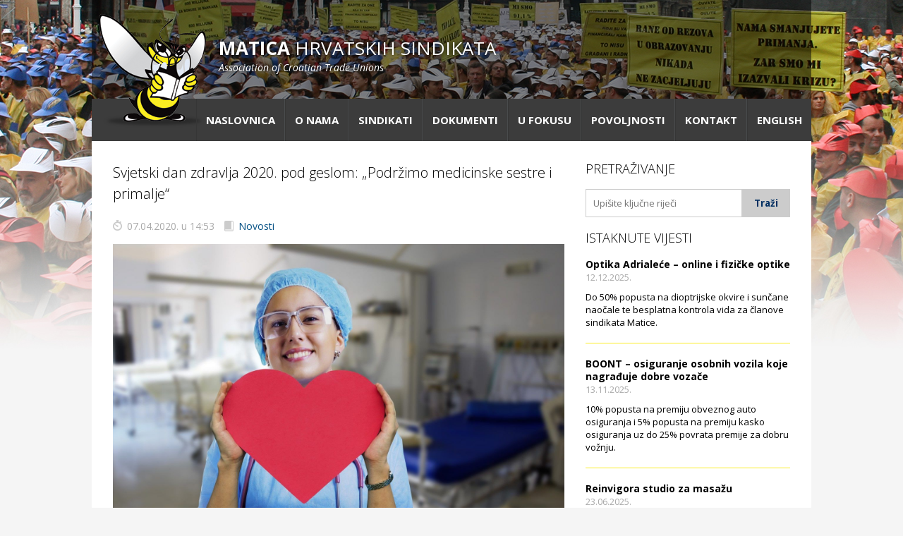

--- FILE ---
content_type: text/html; charset=UTF-8
request_url: https://www.matica-sindikata.hr/svjetski-dan-zdravlja-2020-pod-geslom-podrzimo-medicinske-sestre-i-primalje/
body_size: 9501
content:
<!DOCTYPE html>
<html lang="en">
<head>
<meta http-equiv="X-UA-Compatible" content="IE=edge">
<meta charset="utf-8">
<meta name="description" content="">
<meta name="author" content="">
<meta name="viewport" content="width=device-width, initial-scale=1">
<title>Svjetski dan zdravlja 2020. pod geslom: „Podržimo medicinske sestre i primalje“ &laquo; Matica hrvatskih sindikata</title>
<link rel="stylesheet" type="text/css" href="//fonts.googleapis.com/css?family=Open+Sans:300,400,600,700,900,400italic,700italic&amp;subset=latin,latin-ext">
<link rel="stylesheet" type="text/css" href="//cdnjs.cloudflare.com/ajax/libs/jquery.nanoscroller/0.8.5/css/nanoscroller.min.css">
<!-- <link rel="stylesheet" href="https://www.matica-sindikata.hr/wp-content/themes/maticass/style.css?v=20171222"> -->
<link rel="stylesheet" type="text/css" href="//www.matica-sindikata.hr/wp-content/cache/www.matica-sindikata.hr/wpfc-minified/23wa3vek/c777j.css" media="all"/>
<link rel="shortcut icon" href="favicon.ico">
<!--[if lt IE 9]>
<script src="//cdn.jsdelivr.net/html5shiv/3.7.2/html5shiv.min.js"></script>
<script src="//cdnjs.cloudflare.com/ajax/libs/respond.js/1.4.2/respond.min.js"></script>
<![endif]-->
<meta name='robots' content='max-image-preview:large' />
<link rel='dns-prefetch' href='//cdnjs.cloudflare.com' />
<style id='wp-img-auto-sizes-contain-inline-css' type='text/css'>
img:is([sizes=auto i],[sizes^="auto," i]){contain-intrinsic-size:3000px 1500px}
/*# sourceURL=wp-img-auto-sizes-contain-inline-css */
</style>
<!-- <link rel='stylesheet' id='responsive-lightbox-swipebox-css' href='https://www.matica-sindikata.hr/wp-content/plugins/responsive-lightbox/assets/swipebox/swipebox.min.css?ver=1.5.2' type='text/css' media='all' /> -->
<!-- <link rel='stylesheet' id='newsletter-css' href='https://www.matica-sindikata.hr/wp-content/plugins/newsletter/style.css?ver=9.1.0' type='text/css' media='all' /> -->
<link rel="stylesheet" type="text/css" href="//www.matica-sindikata.hr/wp-content/cache/www.matica-sindikata.hr/wpfc-minified/991dca64/c777j.css" media="all"/>
<!-- <link rel='stylesheet' id='wp-paginate-css' href='https://www.matica-sindikata.hr/wp-content/plugins/wp-paginate/css/wp-paginate.css?ver=2.2.4' type='text/css' media='screen' /> -->
<link rel="stylesheet" type="text/css" href="//www.matica-sindikata.hr/wp-content/cache/www.matica-sindikata.hr/wpfc-minified/78ojjhyc/c777j.css" media="screen"/>
<script type="text/javascript" src="https://ajax.googleapis.com/ajax/libs/jquery/1.11.1/jquery.min.js" id="jquery-js"></script>
<script src='//www.matica-sindikata.hr/wp-content/cache/www.matica-sindikata.hr/wpfc-minified/22oq1xnq/a52b0.js' type="text/javascript"></script>
<!-- <script type="text/javascript" src="https://www.matica-sindikata.hr/wp-content/plugins/responsive-lightbox/assets/dompurify/purify.min.js?ver=3.1.7" id="dompurify-js"></script> -->
<script type="text/javascript" id="responsive-lightbox-sanitizer-js-before">
/* <![CDATA[ */
window.RLG = window.RLG || {}; window.RLG.sanitizeAllowedHosts = ["youtube.com","www.youtube.com","youtu.be","vimeo.com","player.vimeo.com"];
//# sourceURL=responsive-lightbox-sanitizer-js-before
/* ]]> */
</script>
<script src='//www.matica-sindikata.hr/wp-content/cache/www.matica-sindikata.hr/wpfc-minified/jnhle512/a52b0.js' type="text/javascript"></script>
<!-- <script type="text/javascript" src="https://www.matica-sindikata.hr/wp-content/plugins/responsive-lightbox/js/sanitizer.js?ver=2.6.0" id="responsive-lightbox-sanitizer-js"></script> -->
<!-- <script type="text/javascript" src="https://www.matica-sindikata.hr/wp-content/plugins/responsive-lightbox/assets/swipebox/jquery.swipebox.min.js?ver=1.5.2" id="responsive-lightbox-swipebox-js"></script> -->
<!-- <script type="text/javascript" src="https://www.matica-sindikata.hr/wp-includes/js/underscore.min.js?ver=1.13.7" id="underscore-js"></script> -->
<!-- <script type="text/javascript" src="https://www.matica-sindikata.hr/wp-content/plugins/responsive-lightbox/assets/infinitescroll/infinite-scroll.pkgd.min.js?ver=4.0.1" id="responsive-lightbox-infinite-scroll-js"></script> -->
<script type="text/javascript" id="responsive-lightbox-js-before">
/* <![CDATA[ */
var rlArgs = {"script":"swipebox","selector":"lightbox","customEvents":"","activeGalleries":true,"animation":true,"hideCloseButtonOnMobile":false,"removeBarsOnMobile":false,"hideBars":true,"hideBarsDelay":5000,"videoMaxWidth":1080,"useSVG":true,"loopAtEnd":false,"woocommerce_gallery":false,"ajaxurl":"https:\/\/www.matica-sindikata.hr\/wp-admin\/admin-ajax.php","nonce":"c15963dd08","preview":false,"postId":6302,"scriptExtension":false};
//# sourceURL=responsive-lightbox-js-before
/* ]]> */
</script>
<script src='//www.matica-sindikata.hr/wp-content/cache/www.matica-sindikata.hr/wpfc-minified/7ygh6j9g/c777j.js' type="text/javascript"></script>
<!-- <script type="text/javascript" src="https://www.matica-sindikata.hr/wp-content/plugins/responsive-lightbox/js/front.js?ver=2.6.0" id="responsive-lightbox-js"></script> -->
<style id='global-styles-inline-css' type='text/css'>
:root{--wp--preset--aspect-ratio--square: 1;--wp--preset--aspect-ratio--4-3: 4/3;--wp--preset--aspect-ratio--3-4: 3/4;--wp--preset--aspect-ratio--3-2: 3/2;--wp--preset--aspect-ratio--2-3: 2/3;--wp--preset--aspect-ratio--16-9: 16/9;--wp--preset--aspect-ratio--9-16: 9/16;--wp--preset--color--black: #000000;--wp--preset--color--cyan-bluish-gray: #abb8c3;--wp--preset--color--white: #ffffff;--wp--preset--color--pale-pink: #f78da7;--wp--preset--color--vivid-red: #cf2e2e;--wp--preset--color--luminous-vivid-orange: #ff6900;--wp--preset--color--luminous-vivid-amber: #fcb900;--wp--preset--color--light-green-cyan: #7bdcb5;--wp--preset--color--vivid-green-cyan: #00d084;--wp--preset--color--pale-cyan-blue: #8ed1fc;--wp--preset--color--vivid-cyan-blue: #0693e3;--wp--preset--color--vivid-purple: #9b51e0;--wp--preset--gradient--vivid-cyan-blue-to-vivid-purple: linear-gradient(135deg,rgb(6,147,227) 0%,rgb(155,81,224) 100%);--wp--preset--gradient--light-green-cyan-to-vivid-green-cyan: linear-gradient(135deg,rgb(122,220,180) 0%,rgb(0,208,130) 100%);--wp--preset--gradient--luminous-vivid-amber-to-luminous-vivid-orange: linear-gradient(135deg,rgb(252,185,0) 0%,rgb(255,105,0) 100%);--wp--preset--gradient--luminous-vivid-orange-to-vivid-red: linear-gradient(135deg,rgb(255,105,0) 0%,rgb(207,46,46) 100%);--wp--preset--gradient--very-light-gray-to-cyan-bluish-gray: linear-gradient(135deg,rgb(238,238,238) 0%,rgb(169,184,195) 100%);--wp--preset--gradient--cool-to-warm-spectrum: linear-gradient(135deg,rgb(74,234,220) 0%,rgb(151,120,209) 20%,rgb(207,42,186) 40%,rgb(238,44,130) 60%,rgb(251,105,98) 80%,rgb(254,248,76) 100%);--wp--preset--gradient--blush-light-purple: linear-gradient(135deg,rgb(255,206,236) 0%,rgb(152,150,240) 100%);--wp--preset--gradient--blush-bordeaux: linear-gradient(135deg,rgb(254,205,165) 0%,rgb(254,45,45) 50%,rgb(107,0,62) 100%);--wp--preset--gradient--luminous-dusk: linear-gradient(135deg,rgb(255,203,112) 0%,rgb(199,81,192) 50%,rgb(65,88,208) 100%);--wp--preset--gradient--pale-ocean: linear-gradient(135deg,rgb(255,245,203) 0%,rgb(182,227,212) 50%,rgb(51,167,181) 100%);--wp--preset--gradient--electric-grass: linear-gradient(135deg,rgb(202,248,128) 0%,rgb(113,206,126) 100%);--wp--preset--gradient--midnight: linear-gradient(135deg,rgb(2,3,129) 0%,rgb(40,116,252) 100%);--wp--preset--font-size--small: 13px;--wp--preset--font-size--medium: 20px;--wp--preset--font-size--large: 36px;--wp--preset--font-size--x-large: 42px;--wp--preset--spacing--20: 0.44rem;--wp--preset--spacing--30: 0.67rem;--wp--preset--spacing--40: 1rem;--wp--preset--spacing--50: 1.5rem;--wp--preset--spacing--60: 2.25rem;--wp--preset--spacing--70: 3.38rem;--wp--preset--spacing--80: 5.06rem;--wp--preset--shadow--natural: 6px 6px 9px rgba(0, 0, 0, 0.2);--wp--preset--shadow--deep: 12px 12px 50px rgba(0, 0, 0, 0.4);--wp--preset--shadow--sharp: 6px 6px 0px rgba(0, 0, 0, 0.2);--wp--preset--shadow--outlined: 6px 6px 0px -3px rgb(255, 255, 255), 6px 6px rgb(0, 0, 0);--wp--preset--shadow--crisp: 6px 6px 0px rgb(0, 0, 0);}:where(.is-layout-flex){gap: 0.5em;}:where(.is-layout-grid){gap: 0.5em;}body .is-layout-flex{display: flex;}.is-layout-flex{flex-wrap: wrap;align-items: center;}.is-layout-flex > :is(*, div){margin: 0;}body .is-layout-grid{display: grid;}.is-layout-grid > :is(*, div){margin: 0;}:where(.wp-block-columns.is-layout-flex){gap: 2em;}:where(.wp-block-columns.is-layout-grid){gap: 2em;}:where(.wp-block-post-template.is-layout-flex){gap: 1.25em;}:where(.wp-block-post-template.is-layout-grid){gap: 1.25em;}.has-black-color{color: var(--wp--preset--color--black) !important;}.has-cyan-bluish-gray-color{color: var(--wp--preset--color--cyan-bluish-gray) !important;}.has-white-color{color: var(--wp--preset--color--white) !important;}.has-pale-pink-color{color: var(--wp--preset--color--pale-pink) !important;}.has-vivid-red-color{color: var(--wp--preset--color--vivid-red) !important;}.has-luminous-vivid-orange-color{color: var(--wp--preset--color--luminous-vivid-orange) !important;}.has-luminous-vivid-amber-color{color: var(--wp--preset--color--luminous-vivid-amber) !important;}.has-light-green-cyan-color{color: var(--wp--preset--color--light-green-cyan) !important;}.has-vivid-green-cyan-color{color: var(--wp--preset--color--vivid-green-cyan) !important;}.has-pale-cyan-blue-color{color: var(--wp--preset--color--pale-cyan-blue) !important;}.has-vivid-cyan-blue-color{color: var(--wp--preset--color--vivid-cyan-blue) !important;}.has-vivid-purple-color{color: var(--wp--preset--color--vivid-purple) !important;}.has-black-background-color{background-color: var(--wp--preset--color--black) !important;}.has-cyan-bluish-gray-background-color{background-color: var(--wp--preset--color--cyan-bluish-gray) !important;}.has-white-background-color{background-color: var(--wp--preset--color--white) !important;}.has-pale-pink-background-color{background-color: var(--wp--preset--color--pale-pink) !important;}.has-vivid-red-background-color{background-color: var(--wp--preset--color--vivid-red) !important;}.has-luminous-vivid-orange-background-color{background-color: var(--wp--preset--color--luminous-vivid-orange) !important;}.has-luminous-vivid-amber-background-color{background-color: var(--wp--preset--color--luminous-vivid-amber) !important;}.has-light-green-cyan-background-color{background-color: var(--wp--preset--color--light-green-cyan) !important;}.has-vivid-green-cyan-background-color{background-color: var(--wp--preset--color--vivid-green-cyan) !important;}.has-pale-cyan-blue-background-color{background-color: var(--wp--preset--color--pale-cyan-blue) !important;}.has-vivid-cyan-blue-background-color{background-color: var(--wp--preset--color--vivid-cyan-blue) !important;}.has-vivid-purple-background-color{background-color: var(--wp--preset--color--vivid-purple) !important;}.has-black-border-color{border-color: var(--wp--preset--color--black) !important;}.has-cyan-bluish-gray-border-color{border-color: var(--wp--preset--color--cyan-bluish-gray) !important;}.has-white-border-color{border-color: var(--wp--preset--color--white) !important;}.has-pale-pink-border-color{border-color: var(--wp--preset--color--pale-pink) !important;}.has-vivid-red-border-color{border-color: var(--wp--preset--color--vivid-red) !important;}.has-luminous-vivid-orange-border-color{border-color: var(--wp--preset--color--luminous-vivid-orange) !important;}.has-luminous-vivid-amber-border-color{border-color: var(--wp--preset--color--luminous-vivid-amber) !important;}.has-light-green-cyan-border-color{border-color: var(--wp--preset--color--light-green-cyan) !important;}.has-vivid-green-cyan-border-color{border-color: var(--wp--preset--color--vivid-green-cyan) !important;}.has-pale-cyan-blue-border-color{border-color: var(--wp--preset--color--pale-cyan-blue) !important;}.has-vivid-cyan-blue-border-color{border-color: var(--wp--preset--color--vivid-cyan-blue) !important;}.has-vivid-purple-border-color{border-color: var(--wp--preset--color--vivid-purple) !important;}.has-vivid-cyan-blue-to-vivid-purple-gradient-background{background: var(--wp--preset--gradient--vivid-cyan-blue-to-vivid-purple) !important;}.has-light-green-cyan-to-vivid-green-cyan-gradient-background{background: var(--wp--preset--gradient--light-green-cyan-to-vivid-green-cyan) !important;}.has-luminous-vivid-amber-to-luminous-vivid-orange-gradient-background{background: var(--wp--preset--gradient--luminous-vivid-amber-to-luminous-vivid-orange) !important;}.has-luminous-vivid-orange-to-vivid-red-gradient-background{background: var(--wp--preset--gradient--luminous-vivid-orange-to-vivid-red) !important;}.has-very-light-gray-to-cyan-bluish-gray-gradient-background{background: var(--wp--preset--gradient--very-light-gray-to-cyan-bluish-gray) !important;}.has-cool-to-warm-spectrum-gradient-background{background: var(--wp--preset--gradient--cool-to-warm-spectrum) !important;}.has-blush-light-purple-gradient-background{background: var(--wp--preset--gradient--blush-light-purple) !important;}.has-blush-bordeaux-gradient-background{background: var(--wp--preset--gradient--blush-bordeaux) !important;}.has-luminous-dusk-gradient-background{background: var(--wp--preset--gradient--luminous-dusk) !important;}.has-pale-ocean-gradient-background{background: var(--wp--preset--gradient--pale-ocean) !important;}.has-electric-grass-gradient-background{background: var(--wp--preset--gradient--electric-grass) !important;}.has-midnight-gradient-background{background: var(--wp--preset--gradient--midnight) !important;}.has-small-font-size{font-size: var(--wp--preset--font-size--small) !important;}.has-medium-font-size{font-size: var(--wp--preset--font-size--medium) !important;}.has-large-font-size{font-size: var(--wp--preset--font-size--large) !important;}.has-x-large-font-size{font-size: var(--wp--preset--font-size--x-large) !important;}
/*# sourceURL=global-styles-inline-css */
</style>
</head>
<body class="wp-singular post-template-default single single-post postid-6302 single-format-standard wp-theme-maticass">
<div class="container">
<div class="inner">
<nav class="sub-navigation" role="navigation">
<a href="/" class="logo"><span>Matica</span> hrvatskih sindikata <em>Association of Croatian Trade Unions</em></a>
</nav>
<nav class="main-navigation" role="navigation">
<a href="/" class="mini-logo"><span>Matica</span> hrvatskih sindikata</a>
<ul class="hamburger">
<li><a href="#">Izbornik</a></li>
</ul>
<ul id="menu-menu-1" class="menu"><li id="menu-item-12" class="menu-item menu-item-type-custom menu-item-object-custom menu-item-12"><a href="/">Naslovnica</a></li>
<li id="menu-item-13" class="menu-item menu-item-type-post_type menu-item-object-page menu-item-13"><a href="https://www.matica-sindikata.hr/o-nama/">O nama</a></li>
<li id="menu-item-58" class="menu-item menu-item-type-custom menu-item-object-custom menu-item-58"><a href="/clanica/">Sindikati</a></li>
<li id="menu-item-340" class="menu-item menu-item-type-post_type menu-item-object-page menu-item-340"><a href="https://www.matica-sindikata.hr/dokumenti/">Dokumenti</a></li>
<li id="menu-item-4514" class="menu-item menu-item-type-taxonomy menu-item-object-category menu-item-4514"><a href="https://www.matica-sindikata.hr/category/u-fokusu/">U fokusu</a></li>
<li id="menu-item-336" class="menu-item menu-item-type-taxonomy menu-item-object-category menu-item-336"><a href="https://www.matica-sindikata.hr/category/povoljnosti/">Povoljnosti</a></li>
<li id="menu-item-31" class="menu-item menu-item-type-post_type menu-item-object-page menu-item-31"><a href="https://www.matica-sindikata.hr/kontakt/">Kontakt</a></li>
<li id="menu-item-260" class="menu-item menu-item-type-post_type menu-item-object-page menu-item-260"><a href="https://www.matica-sindikata.hr/english/">English</a></li>
</ul>			</nav>			<div class="main-wrapper main text-body">
<section class="col-left">
<article>
<div class="article-body">
<h2><a href="https://www.matica-sindikata.hr/svjetski-dan-zdravlja-2020-pod-geslom-podrzimo-medicinske-sestre-i-primalje/">Svjetski dan zdravlja 2020. pod geslom: „Podržimo medicinske sestre i primalje“</a></h2>
<p class="date">07.04.2020. u 14:53 <a class="categorylabel" href="https://www.matica-sindikata.hr/category/novosti/"> Novosti</a></p>
<img width="1920" height="1122" src="https://www.matica-sindikata.hr/files/2020/04/nurse-3624463_1920.jpg" class="attachment-full size-full wp-post-image" alt="" decoding="async" fetchpriority="high" srcset="https://www.matica-sindikata.hr/files/2020/04/nurse-3624463_1920.jpg 1920w, https://www.matica-sindikata.hr/files/2020/04/nurse-3624463_1920-467x273.jpg 467w, https://www.matica-sindikata.hr/files/2020/04/nurse-3624463_1920-1024x598.jpg 1024w, https://www.matica-sindikata.hr/files/2020/04/nurse-3624463_1920-768x449.jpg 768w, https://www.matica-sindikata.hr/files/2020/04/nurse-3624463_1920-1536x898.jpg 1536w" sizes="(max-width: 1920px) 100vw, 1920px" />							<p style="text-align: justify;">Ove godine, 7. travnja &#8211; Svjetski dan zdravlja obilježava se pod geslom „<strong>Podržimo medicinske sestre i primalje</strong>“.</p>
<p style="text-align: justify;">Svjetska zdravstvena organizacija je ovom porukom tematski naglasila važnost rada i truda medicinskih sestara i primalja i tako nas podsjetila na njihov doprinos očuvanju zdravlja svih ljudi. Trenutno medicinske sestre zajedničkim snagama sa svim zdravstvenim radnicima ulažu velik trud u zaustavljanju širenja zaraze bolesti COVID-19, pružajući kvalitetnu skrb oboljelima, redovito komunicirajući s obiteljima i zajednicama kako bi odgovorili na sva pitanja i umirili ljude te prikupljajući podatke za znanstvena istraživanja koja će doprinijeti obogaćivanju znanja, prevenciji i liječenju oboljelih kao i ukupnom odgovoru na ovaj novi virus.</p>
<p style="text-align: justify;"><strong>Svim medicinskim sestrama i tehničarima, primaljama i svim radnicima u zdravstvu duboko zahvaljujemo na njihovoj hrabrosti, požrtvovnosti i trudu koji nadljudskim naporima ulažu svaki dan u zaštiti našeg zdravlja i života te im čestitamo Svjetski dan zdravlja!</strong></p>
<hr />
<p style="text-align: justify;"><strong>Europska federacija sindikata javnih službi &#8211; EPSU</strong> u svom obraćanju uoči obilježavanja Svjetskog dana zdravlja upozorava na slabost zdravstvenih sustava, nedovoljno financiranje i nedostatno ulaganje što je i vidljivo u nedostatku zaštitne opreme i nespremnosti zdravstvenih sustava u obrani protiv korona virusa.</p>
<p style="text-align: justify;">COVID-19 ubija desetine tisuća u svim europskim zemljama. Javni zdravstveni sustavi bili su loše pripremljeni. Pandemija ima ogroman danak za zaposlene u javnom sektoru (u zdravstvenom sektoru, skrbi za starije osobe, zatvorima, vatrogastvu i mnogim drugima).</p>
<p style="text-align: justify;">Europa je postala globalno središte pandemije COVID-19. Zdravstveno osoblje naporno radi na suzbijanju širenja virusa, no unatoč neviđenim naporima da se zaustavi pandemija, mnogi zdravstveni radnici nalaze se na prvom mjestu, često bez odgovarajuće zaštitne opreme.</p>
<p style="text-align: justify;">EPSU zahtjeva da vlade bolnicama osiguraju dovoljno kapaciteta za liječenje zaraženih.</p>
<p style="text-align: justify;">U ovim kriznim vremenima moraju se osigurati odgovarajući radni uvjeti i zaštita. Osoblje mora imati pauze i slobodne odmore između smjena kako bi moglo nastaviti raditi s dugoročnom globalnom krizom.<br />
Rad u takvim uvjetima utječe na psihološko zdravlje osoblja, tako da se moraju uspostaviti i odgovarajuće službe podrške.</p>
<p style="text-align: justify;">Svi radnici zaslužili su da rade u okruženju koje je sigurno.<br />
EPSU zahtijeva povećanje kapaciteta testiranja tako da sve osoblje koje radi u bolnicama i u zajednici ima mogućnost testiranja na korona virus.</p>
<p style="text-align: justify;">Također, <strong>Svjetska zdravstvena organizacija (WHO)</strong> naglašava ključnu ulogu medicinskih sestara i primalja u održavanju svijeta zdravim.</p>
<p style="text-align: justify;">U ovoj međunarodnoj godini medicinskih sestara i primalja, Svjetski dan zdravlja istaknut će trenutni status sestrinstva u svijetu. Stoga, WHO i partneri dat će niz preporuka za jačanje radne snage i statusa medicinskih sestara i primalja.</p>
<p style="text-align: justify;">To će biti od ključne važnosti ako želimo postići nacionalne i globalne ciljeve povezane s univerzalnim zdravstvenim pokrićem, zdravljem majki i djeteta, zaraznim i nezaraznim bolestima, uključujući mentalno zdravlje,  sigurnost pacijenata.</p>
<p style="text-align: justify;">Zato je važno podrška cijelog svijeta, u cilju da radna snaga medicinskih sestara i primalja bude dovoljno jaka da svi, svugdje, dobiju zdravstvenu zaštitu koja im je potrebna.</p>
<p style="text-align: justify;"><a href="https://www.epsu.org/article/epsu-calls-authorities-build-our-public-health-care-systems-and-abandon-attempts"> ESPU &#8211; 7th April 2020 World Health Day, EPSU calls on authorities to build up our public health care systems and abandon attempts to commercialise health care</a></p>
<p style="text-align: justify;"><a href="https://www.who.int/news-room/campaigns/world-health-day/world-health-day-2020">WHO &#8211; World Health Day 2020, Support nurses and midwives</a></p>
<p style="text-align: justify;">
<hr />
<p class="tagc">Tagovi  | <a href="#">HSSMS-MT</a> | <a href="#">medicinske sestre</a> | <a href="#">Svjetski dan zdravlja</a></p>						</div>
</article>
</section>
<section class="col-right sidebar">
<div class="search-form">
<h3>Pretraživanje</h3>
<form method="get" action="/">
<input type="text" name="s" placeholder="Upišite ključne riječi" class="input-field" /><input type="submit" value="Traži" class="submit-button" />
</form>
</div>
<div class="sidebar-news">
<h3>Istaknute vijesti</h3>
<article>
<h4><a href="https://www.matica-sindikata.hr/optika-adrialece-hr-online-i-fizicke-optike/">Optika Adrialeće &#8211; online i fizičke optike</a></h4>
<p class="date">12.12.2025.</p>
<p>Do 50% popusta na dioptrijske okvire i sunčane naočale te besplatna kontrola vida za članove sindikata Matice.</p>
</article>
<article>
<h4><a href="https://www.matica-sindikata.hr/boont-osiguranje-osobnih-vozila-koje-nagraduje-dobre-vozace/">BOONT &#8211; osiguranje osobnih vozila koje nagrađuje dobre vozače</a></h4>
<p class="date">13.11.2025.</p>
<p>10% popusta na premiju obveznog auto osiguranja i 5% popusta na premiju kasko osiguranja uz do 25% povrata premije za dobru vožnju.
</p>
</article>
<article>
<h4><a href="https://www.matica-sindikata.hr/reinvigora-studio-za-masazu/">Reinvigora studio za masažu</a></h4>
<p class="date">23.06.2025.</p>
<p>Za članove sindikata Matice studio Reinvigora odobrava 15% popusta na gotovinu i 10% popusta na plaćanje karticama na redovne cijene usluga.</p>
</article>
<p><a href="/category/novosti" class="ostale-vijesti">Arhiva vijesti</a></p>
</div>
<h3 class="title-povoljnosti">Povoljnosti za članove</h3>
<div class="sidebar-povoljnosti nano">
<div class="nano-content">
<article>
<a class="categorylabel" href="https://www.matica-sindikata.hr/category/povoljnosti/">Povoljnosti</a>								<h4><a href="https://www.matica-sindikata.hr/optika-adrialece-hr-online-i-fizicke-optike/">Optika Adrialeće &#8211; online i fizičke optike</a></h4>
</article>
<article>
<a class="categorylabel" href="https://www.matica-sindikata.hr/category/povoljnosti/auto-moto-i-tehnika/">Auto-moto i tehnika</a>								<h4><a href="https://www.matica-sindikata.hr/boont-osiguranje-osobnih-vozila-koje-nagraduje-dobre-vozace/">BOONT &#8211; osiguranje osobnih vozila koje nagrađuje dobre vozače</a></h4>
</article>
<article>
<a class="categorylabel" href="https://www.matica-sindikata.hr/category/povoljnosti/ljepota/">Moda i ljepota</a>								<h4><a href="https://www.matica-sindikata.hr/reinvigora-studio-za-masazu/">Reinvigora studio za masažu</a></h4>
</article>
<article>
<a class="categorylabel" href="https://www.matica-sindikata.hr/category/povoljnosti/">Povoljnosti</a>								<h4><a href="https://www.matica-sindikata.hr/merkur-osiguranje/">Merkur osiguranje</a></h4>
</article>
<article>
<a class="categorylabel" href="https://www.matica-sindikata.hr/category/povoljnosti/dom-i-dizajn/">Dom i dizajn</a>								<h4><a href="https://www.matica-sindikata.hr/elektroinstalacijske-usluge-frankec/">Elektroinstalacijske usluge Frankec</a></h4>
</article>
<article>
<a class="categorylabel" href="https://www.matica-sindikata.hr/category/povoljnosti/odmor/">Odmor</a>								<h4><a href="https://www.matica-sindikata.hr/daruvarske-toplice-ljekovita-oaza-na-izvorima-zdravlja/">Daruvarske toplice &#8211; ljekovita oaza na izvorima zdravlja</a></h4>
</article>
<article>
<a class="categorylabel" href="https://www.matica-sindikata.hr/category/povoljnosti/kultura/">Kultura i edukacija</a>								<h4><a href="https://www.matica-sindikata.hr/kazaliste-kerempuh/">Kazalište Kerempuh</a></h4>
</article>
<article>
<a class="categorylabel" href="https://www.matica-sindikata.hr/category/povoljnosti/kultura/">Kultura i edukacija</a>								<h4><a href="https://www.matica-sindikata.hr/kazaliste-zkm/">Kazalište ZKM</a></h4>
</article>
<article>
<a class="categorylabel" href="https://www.matica-sindikata.hr/category/povoljnosti/auto-moto-i-tehnika/">Auto-moto i tehnika</a>								<h4><a href="https://www.matica-sindikata.hr/carwiz-rent-a-car/">Carwiz rent a car</a></h4>
</article>
<article>
<a class="categorylabel" href="https://www.matica-sindikata.hr/category/povoljnosti/zdravlje/">Zdravlje i osiguranje</a>								<h4><a href="https://www.matica-sindikata.hr/uniqa-osiguranje/">UNIQA osiguranje</a></h4>
</article>
<article>
<a class="categorylabel" href="https://www.matica-sindikata.hr/category/povoljnosti/">Povoljnosti</a>								<h4><a href="https://www.matica-sindikata.hr/ordinacije-dentalne-medicine-dental-sudar/">Ordinacija dentalne medicine Dental Sudar</a></h4>
</article>
<article>
<a class="categorylabel" href="https://www.matica-sindikata.hr/category/povoljnosti/dom-i-dizajn/">Dom i dizajn</a>								<h4><a href="https://www.matica-sindikata.hr/euro-vrt-kosilice-motorne-pile-strojevi-i-vrtni-alat/">Euro-vrt – kosilice, motorne pile, strojevi i vrtni alat</a></h4>
</article>
<article>
<a class="categorylabel" href="https://www.matica-sindikata.hr/category/povoljnosti/odmor/">Odmor</a>								<h4><a href="https://www.matica-sindikata.hr/bluesun-hotel-kaj-marija-bistrica/">Bluesun hotel Kaj Marija Bistrica</a></h4>
</article>
<article>
<a class="categorylabel" href="https://www.matica-sindikata.hr/category/povoljnosti/auto-moto-i-tehnika/">Auto-moto i tehnika</a>								<h4><a href="https://www.matica-sindikata.hr/ciak-auto/">CIAK Auto d.o.o.</a></h4>
</article>
<article>
<a class="categorylabel" href="https://www.matica-sindikata.hr/category/povoljnosti/kultura/">Kultura i edukacija</a>								<h4><a href="https://www.matica-sindikata.hr/kazaliste-gavella/">Kazalište Gavella</a></h4>
</article>
<article>
<a class="categorylabel" href="https://www.matica-sindikata.hr/category/povoljnosti/ljepota/">Moda i ljepota</a>								<h4><a href="https://www.matica-sindikata.hr/salon-vjencanica-ljubav/">Salon vjenčanica Ljubav</a></h4>
</article>
<article>
<a class="categorylabel" href="https://www.matica-sindikata.hr/category/povoljnosti/gastro/">Gastro</a>								<h4><a href="https://www.matica-sindikata.hr/hotel-buncic-vrbovec/">Hotel Bunčić Vrbovec</a></h4>
</article>
<article>
<a class="categorylabel" href="https://www.matica-sindikata.hr/category/povoljnosti/">Povoljnosti</a>								<h4><a href="https://www.matica-sindikata.hr/poliklinika-terme-selce/">Poliklinika Terme Selce</a></h4>
</article>
<article>
<a class="categorylabel" href="https://www.matica-sindikata.hr/category/povoljnosti/odmor/">Odmor</a>								<h4><a href="https://www.matica-sindikata.hr/hotel-vila-ruzica-crikvenica/">Hotel Vila Ružica Crikvenica</a></h4>
</article>
<article>
<a class="categorylabel" href="https://www.matica-sindikata.hr/category/povoljnosti/odmor/">Odmor</a>								<h4><a href="https://www.matica-sindikata.hr/izletiste-i-vinotocje-vinia/">Izletište i vinotočje VINIA</a></h4>
</article>
<article>
<a class="categorylabel" href="https://www.matica-sindikata.hr/category/povoljnosti/">Povoljnosti</a>								<h4><a href="https://www.matica-sindikata.hr/popusti-na-naocale-u-optici-aralica/">Popusti na naočale u Optici Aralica</a></h4>
</article>
<article>
<a class="categorylabel" href="https://www.matica-sindikata.hr/category/povoljnosti/auto-moto-i-tehnika/">Auto-moto i tehnika</a>								<h4><a href="https://www.matica-sindikata.hr/mikra-matik-autodijelovi/">MIKRA MATIK AUTODIJELOVI</a></h4>
</article>
<article>
<a class="categorylabel" href="https://www.matica-sindikata.hr/category/povoljnosti/kultura/">Kultura i edukacija</a>								<h4><a href="https://www.matica-sindikata.hr/50-popusta-pri-kupnji-ulaznica-u-arheoloski-muzej-narona/">50% popusta pri kupnji ulaznica u ARHEOLOŠKI MUZEJ NARONA</a></h4>
</article>
<article>
<a class="categorylabel" href="https://www.matica-sindikata.hr/category/povoljnosti/kultura/">Kultura i edukacija</a>								<h4><a href="https://www.matica-sindikata.hr/do-50-popusta-pri-kupnji-ulaznica-za-kazaliste/">Do 50% popusta na ulaznice za KAZALIŠTA</a></h4>
</article>
<article>
<a class="categorylabel" href="https://www.matica-sindikata.hr/category/povoljnosti/auto-moto-i-tehnika/">Auto-moto i tehnika</a>								<h4><a href="https://www.matica-sindikata.hr/popust-na-munja-starter-akumulatore/">Popust na MUNJA STARTER AKUMULATORE</a></h4>
</article>
<article>
<a class="categorylabel" href="https://www.matica-sindikata.hr/category/povoljnosti/ljepota/">Moda i ljepota</a>								<h4><a href="https://www.matica-sindikata.hr/20-popusta-u-lambris-beauty-spa/">LAMBRIS BEAUTY &amp; SPA</a></h4>
</article>
<article>
<a class="categorylabel" href="https://www.matica-sindikata.hr/category/povoljnosti/zdravlje/">Zdravlje i osiguranje</a>								<h4><a href="https://www.matica-sindikata.hr/ponuda-optike-kraljevic-za-clanove-sindikata/">Ponuda OPTIKE KRALJEVIĆ za članove sindikata</a></h4>
</article>
<article>
<a class="categorylabel" href="https://www.matica-sindikata.hr/category/povoljnosti/gastro/">Gastro</a>								<h4><a href="https://www.matica-sindikata.hr/matic-d-o-o-15-popusta-na-sav-asortiman-i-usluge/">MATIĆ d.o.o. – 15% popusta na sav asortiman i usluge</a></h4>
</article>
<article>
<a class="categorylabel" href="https://www.matica-sindikata.hr/category/povoljnosti/gastro/">Gastro</a>								<h4><a href="https://www.matica-sindikata.hr/butik-torti-i-slastica-nudi-prigodne-cijene/">BUTIK TORTI I SLASTICA nudi prigodne cijene</a></h4>
</article>
<article>
<a class="categorylabel" href="https://www.matica-sindikata.hr/category/povoljnosti/stambeno-zbrinjavanje-clanova/">Stambeni kredit</a>								<h4><a href="https://www.matica-sindikata.hr/povoljniji-uvjeti-stambene-stednje/">Povoljniji uvjeti stambene štednje u SOLVERA stambenoj štedionici</a></h4>
</article>
<article>
<a class="categorylabel" href="https://www.matica-sindikata.hr/category/povoljnosti/kultura/">Kultura i edukacija</a>								<h4><a href="https://www.matica-sindikata.hr/do-15-popusta-u-knjizari-i-papirnici-bajlo/">Do 15% popusta u knjižari i papirnici BAJLO</a></h4>
</article>
<article>
<a class="categorylabel" href="https://www.matica-sindikata.hr/category/povoljnosti/auto-moto-i-tehnika/">Auto-moto i tehnika</a>								<h4><a href="https://www.matica-sindikata.hr/popust-na-thule-nosace-za-automobile/">Popust na THULE nosače za automobile</a></h4>
</article>
<article>
<a class="categorylabel" href="https://www.matica-sindikata.hr/category/povoljnosti/gastro/">Gastro</a>								<h4><a href="https://www.matica-sindikata.hr/20-na-cijeli-asortiman-u-franja-coffeeteahouse/">FRANJA COFFE &amp; TEA HOUSE</a></h4>
</article>
<article>
<a class="categorylabel" href="https://www.matica-sindikata.hr/category/povoljnosti/zdravlje/">Zdravlje i osiguranje</a>								<h4><a href="https://www.matica-sindikata.hr/do-20-popusta-na-naocale-u-optici-sandra/">Do 20% popusta u OPTICI SANDRA</a></h4>
</article>
</div>
</div>
<script type="text/javascript">
//<![CDATA[
if (typeof newsletter_check !== "function") {
window.newsletter_check = function (f) {
var re = /^([a-zA-Z0-9_\.\-\+])+\@(([a-zA-Z0-9\-]{1,})+\.)+([a-zA-Z0-9]{2,})+$/;
if (!re.test(f.elements["ne"].value)) {
alert("E-mail adresa nije ispravna");
return false;
}
return true;
}
}
//]]>
</script>
<div class="newsletter">
<h3>Primajte naše obavijesti</h3>
<form action="/?na=s" onsubmit="return newsletter_check(this)" method="post">
<input type="hidden" name="nr" value="widget" />
<input type="hidden" name="nl[]" value="1" />
<input title="E-mail adresa" type="email" name="ne" placeholder="Unesite vašu e-mail adresu" required="1">
<input class="submit" type="submit" value="Pretplatite se!"/>
</form>
</div>
<a href="https://www.facebook.com/EUPROJEKTMHS?locale=hr_HR" target="_blank" rel="noindex nofollow" style="display:inline-block;margin-top:20px;"><img src="/wp-content/themes/maticass/images/sindikat4.png?v=20250916144210" alt="" style="width:100%;height:auto;" />
<div class="ptr">
<p>EU projekt Matice</p>
<h3>Doprinos tripartitnom socijalnom dijalogu</h3>
<a href="https://ptr.socijalni-dijalog.hr/" target="_blank"><img src="/files/2019/10/mhs.png" alt="" /></a>
</div>
</section>
</div>

</div>
</div>
<footer>
<div class="inner">
<div class="main-wrapper">
<div class="col-left">
<h3>Korisni linkovi</h3>
<ul>
<li><a target="_blank" href="http://www.sabor.hr/">Sabor Republike Hrvatske</a></li>
<li><a target="_blank" href="https://vlada.gov.hr/">Vlada Republike Hrvatske</a></li>
<li><a target="_blank" href="http://www.predsjednik.hr/Default.aspx">Predsjednik Republike Hrvatske</a></li>
<li><a target="_blank" href="http://www.usud.hr/">Ustavni sud Republike Hrvatske</a></li>
<li><a target="_blank" href="http://www.mrms.hr/">Ministarstvo rada i mirovinskoga sustava</a></li>
<li><a target="_blank" href="http://www.mrms.hr/ministarstvo-rada-i-mirovinskoga-sustava/inspektorat-rada/">Inspektorat rada</a></li>
<li><a target="_blank" href="http://socijalno-partnerstvo.hr/">Socijalno partnerstvo</a></li>
<li><a target="_blank" href="http://www.hzz.hr/">Hrvatski zavod za zapošljavanje</a></li>
<li><a target="_blank" href="http://www.hzzo.hr/">Hrvatski zavod za zdravstveno osiguranje</a></li>
<li><a target="_blank" href="http://www.mirovinsko.hr/">Hrvatski zavod za mirovinsko osiguranje</a></li>
<li><a target="_blank" href="http://www.hzzzsr.hr/">Hrvatski zavod za zaštitu zdravlja i sigurnost na radu</a></li>
<li><a target="_blank" href="http://zuznr.hr/nacionalna-kampanja-stop-ozljedama-na-radu-2/">Zavod za unapređivanje zaštite na radu</a></li>
<li><a target="_blank" href="http://www.dzs.hr/">Državni zavod za statistiku</a></li>
<li><a target="_blank" href="http://www.ilo.org/">International Labour Organization</a></li>
<li><a target="_blank" href="http://www.nn.hr/">Narodne novine</a></li>
</ul>
</div>
<div class="col-right">
<h3>O nama</h3>
<p>Matica hrvatskih sindikata osnovana je kao Matica hrvatskih sindikata javnih djelatnika 27.veljače 1993. i okuplja preko 60,000 članova, zaposlenih u zdravstvu, predškolskom odgoju, osnovnom i srednjem školstvu, znanosti i visokom obrazovanju, pravosuđu, djelatnosti mirovinskog osiguranja i bankarskim djelatnostima.</p>
<hr />
<h3>Kontakti</h3>
<p>Ribnička 61<br />
HR-10000 Zagreb<br />
Telefon: 01/4882-335<br />
Fax: 01/4855-726<br />
<a href="mailto:tajnistvo@matica-sindikata.hr">tajnistvo@matica-sindikata.hr</a></p>
</div>
</div>
</div>
<div class="main-wrapper logo"></div>
</footer>
<script type="speculationrules">
{"prefetch":[{"source":"document","where":{"and":[{"href_matches":"/*"},{"not":{"href_matches":["/wp-*.php","/wp-admin/*","/files/*","/wp-content/*","/wp-content/plugins/*","/wp-content/themes/maticass/*","/*\\?(.+)"]}},{"not":{"selector_matches":"a[rel~=\"nofollow\"]"}},{"not":{"selector_matches":".no-prefetch, .no-prefetch a"}}]},"eagerness":"conservative"}]}
</script>
<script type="text/javascript" src="https://cdnjs.cloudflare.com/ajax/libs/waypoints/2.0.5/waypoints.min.js" id="waypoints-js"></script>
<script type="text/javascript" src="https://cdnjs.cloudflare.com/ajax/libs/jquery.nanoscroller/0.8.5/javascripts/jquery.nanoscroller.min.js" id="nano-js"></script>
<script type="text/javascript" src="https://www.matica-sindikata.hr/wp-content/themes/maticass/js/required.js" id="required-js"></script>
<script type="text/javascript" id="newsletter-js-extra">
/* <![CDATA[ */
var newsletter_data = {"action_url":"https://www.matica-sindikata.hr/wp-admin/admin-ajax.php"};
//# sourceURL=newsletter-js-extra
/* ]]> */
</script>
<script type="text/javascript" src="https://www.matica-sindikata.hr/wp-content/plugins/newsletter/main.js?ver=9.1.0" id="newsletter-js"></script>
</body>
</html><!-- Performance optimized by Redis Object Cache. Learn more: https://wprediscache.com -->
<!-- WP Fastest Cache file was created in 0.046 seconds, on 14.01.2026 @ 23:04 --><!-- need to refresh to see cached version -->